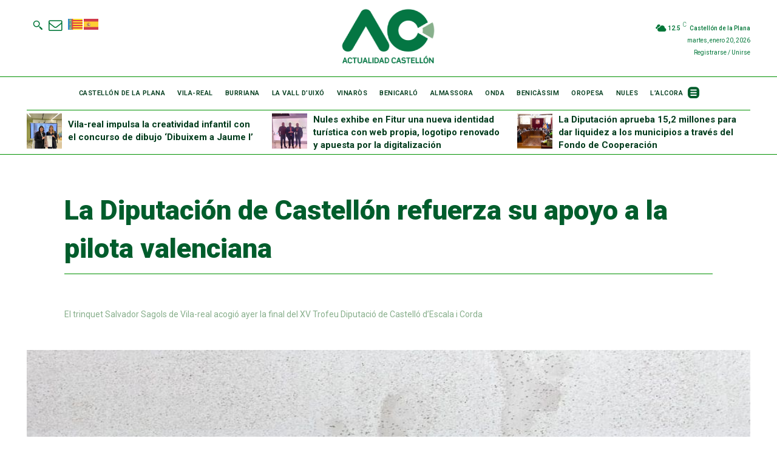

--- FILE ---
content_type: text/css
request_url: https://actualidadcastellon.com/wp-content/plugins/newspaper-hemeroteca/assets/css/hemeroteca.css?ver=1.0.0
body_size: 1283
content:
/* Newspaper Hemeroteca Styles */

:root {
    --nh-primary-color: #007a4b;
    /* Actualidad Castellón Green */
    --nh-accent-color: #4db2ec;
    --nh-bg-color: #ffffff;
    --nh-border-color: #eeeeee;
}

.nh-hemeroteca-container {
    margin-bottom: 50px;
    clear: both;
}

.nh-widget-box {
    margin-bottom: 40px;
}

.nh-calendar-wrapper {
    background: var(--nh-bg-color);
    padding: 30px;
    border: 1px solid var(--nh-border-color);
    border-radius: 5px;
    box-shadow: 0 5px 25px rgba(0, 0, 0, 0.05);
    text-align: center;
}

.nh-calendar-wrapper .td-block-title {
    margin-bottom: 15px;
    text-align: left;
}

.nh-subtitle {
    font-size: 15px;
    color: #666;
    margin-bottom: 30px;
    text-align: left;
    line-height: 1.4;
}

#nh-calendar-container {
    display: inline-block;
    margin-bottom: 30px;
    max-width: 100%;
}

.nh-action-bar {
    margin-top: 10px;
}

#nh-search-btn {
    background-color: var(--nh-button-bg-custom, #222);
    color: #fff;
    border: none;
    padding: 15px 45px;
    font-weight: 700;
    text-transform: uppercase;
    font-size: 14px;
    cursor: pointer;
    transition: all 0.3s ease;
    border-radius: 2px;
    letter-spacing: 0.5px;
}

#nh-search-btn:hover {
    background-color: var(--nh-primary-color);
    box-shadow: 0 4px 15px rgba(0, 122, 75, 0.3);
}

/* Results Formatting */
.nh-results-header {
    margin-bottom: 30px;
}

.nh-results-container {
    clear: both;
    display: block;
    width: 100%;
}

.nh-result-item {
    margin-bottom: 30px !important;
    padding-bottom: 30px !important;
    border-bottom: 1px solid #f0f0f0;
    overflow: hidden;
    /* Fix overlap */
    display: block;
    clear: both;
}

.nh-result-item:last-child {
    border-bottom: none;
}

/* Results Formatting - Custom Layout (Text Left, Image Right) */
.nh-results-container {
    padding-top: 20px;
    clear: both;
}

.nh-custom-result {
    display: flex;
    gap: 30px;
    margin-bottom: 40px;
    padding-bottom: 40px;
    border-bottom: 1px solid #eeeeee;
    align-items: flex-start;
}

.nh-custom-result:last-child {
    border-bottom: none;
}

.nh-result-content {
    flex: 1;
    order: 1;
}

.nh-result-image {
    width: 35%;
    min-width: 250px;
    order: 2;
}

.nh-result-image img {
    width: 100%;
    height: auto;
    display: block;
    border-radius: 2px;
}

.nh-result-title {
    font-size: 24px;
    line-height: 1.2;
    margin: 0 0 10px 0;
    font-weight: 700;
}

.nh-result-title a {
    color: var(--nh-primary-color) !important;
    text-decoration: none;
    transition: color 0.3s ease;
}

.nh-result-title a:hover {
    color: #222 !important;
}

.nh-result-meta {
    margin-bottom: 15px;
}

.nh-result-date {
    font-size: 13px;
    color: #888;
    text-transform: uppercase;
    font-weight: 600;
}

.nh-result-excerpt {
    font-size: 15px;
    color: #444;
    line-height: 1.6;
}

/* Pagination Fix */
.nh-results-container .page-nav {
    margin-top: 20px;
    padding: 20px 0;
    text-align: center;
    border-top: 1px solid #eee;
}

/* Responsive */
@media (max-width: 767px) {
    .nh-custom-result {
        flex-direction: column;
    }

    .nh-result-content {
        order: 2;
    }

    .nh-result-image {
        order: 1;
        width: 100%;
    }

    .nh-result-title {
        font-size: 20px;
    }
}

/* Flatpickr Customization - Green Theme */
.flatpickr-calendar {
    border: none !important;
    box-shadow: none !important;
}

.flatpickr-day.selected,
.flatpickr-day.startRange,
.flatpickr-day.endRange,
.flatpickr-day.selected:hover,
.flatpickr-day.startRange:hover,
.flatpickr-day.endRange:hover {
    background: var(--nh-primary-color) !important;
    border-color: var(--nh-primary-color) !important;
    color: #fff !important;
}

.flatpickr-day.inRange {
    background: rgba(0, 122, 75, 0.1) !important;
    box-shadow: -5px 0 0 rgba(0, 122, 75, 0.1), 5px 0 0 rgba(0, 122, 75, 0.1) !important;
}

.flatpickr-months .flatpickr-month {
    color: #222 !important;
    fill: #222 !important;
}

.flatpickr-current-month .flatpickr-monthDropdown-months:hover {
    background: transparent !important;
}

/* Responsive fixes */
@media (max-width: 480px) {
    .nh-calendar-wrapper {
        padding: 15px;
    }

    #nh-search-btn {
        width: 100%;
    }
}

--- FILE ---
content_type: text/javascript
request_url: https://actualidadcastellon.com/wp-content/plugins/newspaper-hemeroteca/assets/js/hemeroteca.js?ver=1.0.0
body_size: 894
content:
jQuery(document).ready(function ($) {
    // Initialize Flatpickr
    const datePicker = flatpickr("#nh-date-picker", {
        inline: true,
        mode: "range",
        dateFormat: "Y-m-d",
        locale: "es",
        maxDate: "today",
        appendTo: document.getElementById('nh-calendar-container')
    });

    function fetchResults(start, end, paged = 1) {
        const $results = $('#nh-results');
        $results.addClass('nh-loading').css('opacity', '0.5');

        $.ajax({
            url: nhData.ajax_url,
            type: 'POST',
            data: {
                action: 'nh_get_results',
                nh_start: start,
                nh_end: end,
                paged: paged
            },
            success: function (response) {
                if (response.success) {
                    $results.html(response.data);
                } else {
                    $results.html('<p class="nh-error">' + response.data + '</p>');
                }
            },
            error: function () {
                $results.html('<p class="nh-error">Error al cargar las noticias. Por favor, inténtelo de nuevo.</p>');
            },
            complete: function () {
                $results.removeClass('nh-loading').css('opacity', '1');
                // Scroll to results
                $('html, body').animate({
                    scrollTop: $results.offset().top - 100
                }, 500);
            }
        });
    }

    $('#nh-search-btn').on('click', function () {
        const dateRange = $('#nh-date-picker').val();
        if (!dateRange) return;

        const dates = dateRange.split(" a ");
        const start = dates[0];
        const end = dates[1] || start;

        fetchResults(start, end, 1);
    });

    // Handle AJAX pagination
    $(document).on('click', '#nh-results .page-nav a', function (e) {
        e.preventDefault();
        const href = $(this).attr('href');
        
        // Extract paged from fragment or query string
        let paged = 1;
        const match = href.match(/paged=(\d+)/) || href.match(/#(\d+)/);
        if (match) {
            paged = match[1];
        }

        const dateRange = $('#nh-date-picker').val();
        const dates = dateRange.split(" a ");
        const start = dates[0];
        const end = dates[1] || start;

        fetchResults(start, end, paged);
    });
});
